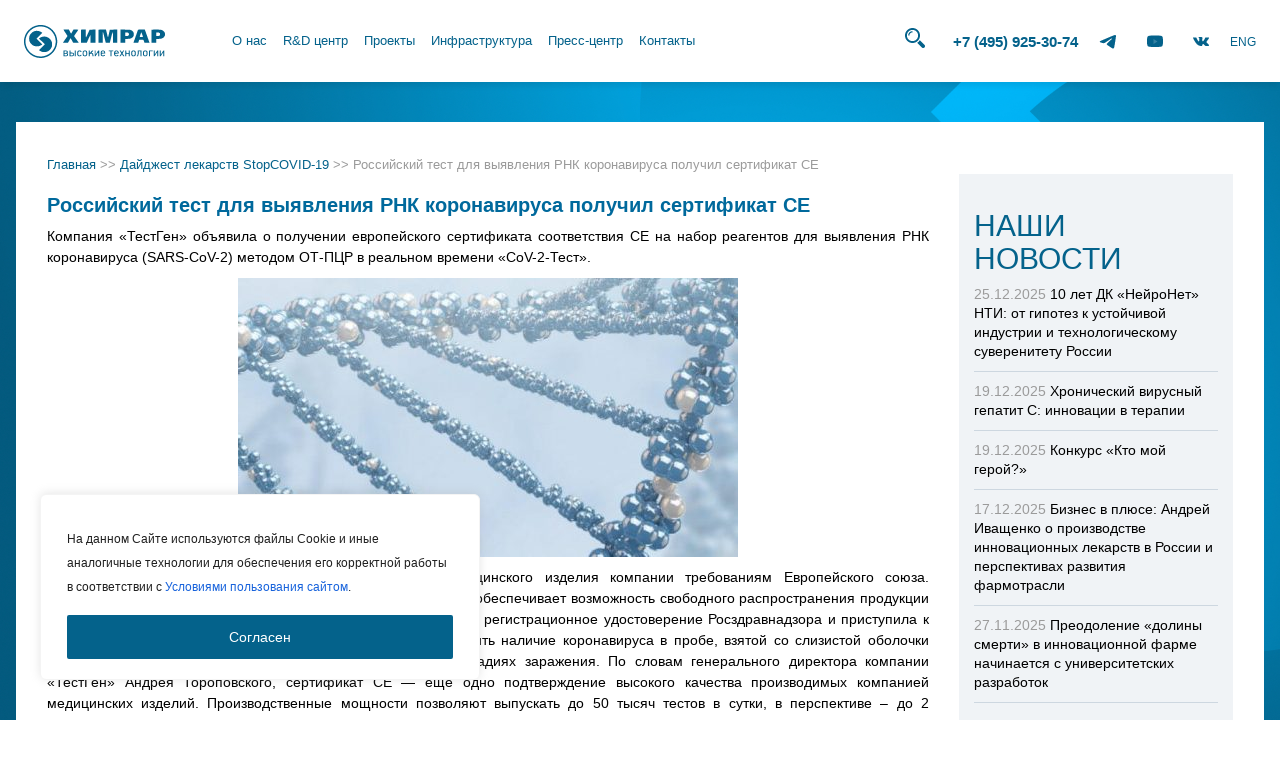

--- FILE ---
content_type: text/html; charset=utf-8
request_url: https://www.google.com/recaptcha/api2/anchor?ar=1&k=6Lfu4psUAAAAAMrNjgLYqcB4CISDj--k_e_9OWRE&co=aHR0cDovL2NoZW1yYXIucnU6ODA.&hl=en&v=PoyoqOPhxBO7pBk68S4YbpHZ&size=invisible&anchor-ms=20000&execute-ms=30000&cb=f2b0rivu2ols
body_size: 48753
content:
<!DOCTYPE HTML><html dir="ltr" lang="en"><head><meta http-equiv="Content-Type" content="text/html; charset=UTF-8">
<meta http-equiv="X-UA-Compatible" content="IE=edge">
<title>reCAPTCHA</title>
<style type="text/css">
/* cyrillic-ext */
@font-face {
  font-family: 'Roboto';
  font-style: normal;
  font-weight: 400;
  font-stretch: 100%;
  src: url(//fonts.gstatic.com/s/roboto/v48/KFO7CnqEu92Fr1ME7kSn66aGLdTylUAMa3GUBHMdazTgWw.woff2) format('woff2');
  unicode-range: U+0460-052F, U+1C80-1C8A, U+20B4, U+2DE0-2DFF, U+A640-A69F, U+FE2E-FE2F;
}
/* cyrillic */
@font-face {
  font-family: 'Roboto';
  font-style: normal;
  font-weight: 400;
  font-stretch: 100%;
  src: url(//fonts.gstatic.com/s/roboto/v48/KFO7CnqEu92Fr1ME7kSn66aGLdTylUAMa3iUBHMdazTgWw.woff2) format('woff2');
  unicode-range: U+0301, U+0400-045F, U+0490-0491, U+04B0-04B1, U+2116;
}
/* greek-ext */
@font-face {
  font-family: 'Roboto';
  font-style: normal;
  font-weight: 400;
  font-stretch: 100%;
  src: url(//fonts.gstatic.com/s/roboto/v48/KFO7CnqEu92Fr1ME7kSn66aGLdTylUAMa3CUBHMdazTgWw.woff2) format('woff2');
  unicode-range: U+1F00-1FFF;
}
/* greek */
@font-face {
  font-family: 'Roboto';
  font-style: normal;
  font-weight: 400;
  font-stretch: 100%;
  src: url(//fonts.gstatic.com/s/roboto/v48/KFO7CnqEu92Fr1ME7kSn66aGLdTylUAMa3-UBHMdazTgWw.woff2) format('woff2');
  unicode-range: U+0370-0377, U+037A-037F, U+0384-038A, U+038C, U+038E-03A1, U+03A3-03FF;
}
/* math */
@font-face {
  font-family: 'Roboto';
  font-style: normal;
  font-weight: 400;
  font-stretch: 100%;
  src: url(//fonts.gstatic.com/s/roboto/v48/KFO7CnqEu92Fr1ME7kSn66aGLdTylUAMawCUBHMdazTgWw.woff2) format('woff2');
  unicode-range: U+0302-0303, U+0305, U+0307-0308, U+0310, U+0312, U+0315, U+031A, U+0326-0327, U+032C, U+032F-0330, U+0332-0333, U+0338, U+033A, U+0346, U+034D, U+0391-03A1, U+03A3-03A9, U+03B1-03C9, U+03D1, U+03D5-03D6, U+03F0-03F1, U+03F4-03F5, U+2016-2017, U+2034-2038, U+203C, U+2040, U+2043, U+2047, U+2050, U+2057, U+205F, U+2070-2071, U+2074-208E, U+2090-209C, U+20D0-20DC, U+20E1, U+20E5-20EF, U+2100-2112, U+2114-2115, U+2117-2121, U+2123-214F, U+2190, U+2192, U+2194-21AE, U+21B0-21E5, U+21F1-21F2, U+21F4-2211, U+2213-2214, U+2216-22FF, U+2308-230B, U+2310, U+2319, U+231C-2321, U+2336-237A, U+237C, U+2395, U+239B-23B7, U+23D0, U+23DC-23E1, U+2474-2475, U+25AF, U+25B3, U+25B7, U+25BD, U+25C1, U+25CA, U+25CC, U+25FB, U+266D-266F, U+27C0-27FF, U+2900-2AFF, U+2B0E-2B11, U+2B30-2B4C, U+2BFE, U+3030, U+FF5B, U+FF5D, U+1D400-1D7FF, U+1EE00-1EEFF;
}
/* symbols */
@font-face {
  font-family: 'Roboto';
  font-style: normal;
  font-weight: 400;
  font-stretch: 100%;
  src: url(//fonts.gstatic.com/s/roboto/v48/KFO7CnqEu92Fr1ME7kSn66aGLdTylUAMaxKUBHMdazTgWw.woff2) format('woff2');
  unicode-range: U+0001-000C, U+000E-001F, U+007F-009F, U+20DD-20E0, U+20E2-20E4, U+2150-218F, U+2190, U+2192, U+2194-2199, U+21AF, U+21E6-21F0, U+21F3, U+2218-2219, U+2299, U+22C4-22C6, U+2300-243F, U+2440-244A, U+2460-24FF, U+25A0-27BF, U+2800-28FF, U+2921-2922, U+2981, U+29BF, U+29EB, U+2B00-2BFF, U+4DC0-4DFF, U+FFF9-FFFB, U+10140-1018E, U+10190-1019C, U+101A0, U+101D0-101FD, U+102E0-102FB, U+10E60-10E7E, U+1D2C0-1D2D3, U+1D2E0-1D37F, U+1F000-1F0FF, U+1F100-1F1AD, U+1F1E6-1F1FF, U+1F30D-1F30F, U+1F315, U+1F31C, U+1F31E, U+1F320-1F32C, U+1F336, U+1F378, U+1F37D, U+1F382, U+1F393-1F39F, U+1F3A7-1F3A8, U+1F3AC-1F3AF, U+1F3C2, U+1F3C4-1F3C6, U+1F3CA-1F3CE, U+1F3D4-1F3E0, U+1F3ED, U+1F3F1-1F3F3, U+1F3F5-1F3F7, U+1F408, U+1F415, U+1F41F, U+1F426, U+1F43F, U+1F441-1F442, U+1F444, U+1F446-1F449, U+1F44C-1F44E, U+1F453, U+1F46A, U+1F47D, U+1F4A3, U+1F4B0, U+1F4B3, U+1F4B9, U+1F4BB, U+1F4BF, U+1F4C8-1F4CB, U+1F4D6, U+1F4DA, U+1F4DF, U+1F4E3-1F4E6, U+1F4EA-1F4ED, U+1F4F7, U+1F4F9-1F4FB, U+1F4FD-1F4FE, U+1F503, U+1F507-1F50B, U+1F50D, U+1F512-1F513, U+1F53E-1F54A, U+1F54F-1F5FA, U+1F610, U+1F650-1F67F, U+1F687, U+1F68D, U+1F691, U+1F694, U+1F698, U+1F6AD, U+1F6B2, U+1F6B9-1F6BA, U+1F6BC, U+1F6C6-1F6CF, U+1F6D3-1F6D7, U+1F6E0-1F6EA, U+1F6F0-1F6F3, U+1F6F7-1F6FC, U+1F700-1F7FF, U+1F800-1F80B, U+1F810-1F847, U+1F850-1F859, U+1F860-1F887, U+1F890-1F8AD, U+1F8B0-1F8BB, U+1F8C0-1F8C1, U+1F900-1F90B, U+1F93B, U+1F946, U+1F984, U+1F996, U+1F9E9, U+1FA00-1FA6F, U+1FA70-1FA7C, U+1FA80-1FA89, U+1FA8F-1FAC6, U+1FACE-1FADC, U+1FADF-1FAE9, U+1FAF0-1FAF8, U+1FB00-1FBFF;
}
/* vietnamese */
@font-face {
  font-family: 'Roboto';
  font-style: normal;
  font-weight: 400;
  font-stretch: 100%;
  src: url(//fonts.gstatic.com/s/roboto/v48/KFO7CnqEu92Fr1ME7kSn66aGLdTylUAMa3OUBHMdazTgWw.woff2) format('woff2');
  unicode-range: U+0102-0103, U+0110-0111, U+0128-0129, U+0168-0169, U+01A0-01A1, U+01AF-01B0, U+0300-0301, U+0303-0304, U+0308-0309, U+0323, U+0329, U+1EA0-1EF9, U+20AB;
}
/* latin-ext */
@font-face {
  font-family: 'Roboto';
  font-style: normal;
  font-weight: 400;
  font-stretch: 100%;
  src: url(//fonts.gstatic.com/s/roboto/v48/KFO7CnqEu92Fr1ME7kSn66aGLdTylUAMa3KUBHMdazTgWw.woff2) format('woff2');
  unicode-range: U+0100-02BA, U+02BD-02C5, U+02C7-02CC, U+02CE-02D7, U+02DD-02FF, U+0304, U+0308, U+0329, U+1D00-1DBF, U+1E00-1E9F, U+1EF2-1EFF, U+2020, U+20A0-20AB, U+20AD-20C0, U+2113, U+2C60-2C7F, U+A720-A7FF;
}
/* latin */
@font-face {
  font-family: 'Roboto';
  font-style: normal;
  font-weight: 400;
  font-stretch: 100%;
  src: url(//fonts.gstatic.com/s/roboto/v48/KFO7CnqEu92Fr1ME7kSn66aGLdTylUAMa3yUBHMdazQ.woff2) format('woff2');
  unicode-range: U+0000-00FF, U+0131, U+0152-0153, U+02BB-02BC, U+02C6, U+02DA, U+02DC, U+0304, U+0308, U+0329, U+2000-206F, U+20AC, U+2122, U+2191, U+2193, U+2212, U+2215, U+FEFF, U+FFFD;
}
/* cyrillic-ext */
@font-face {
  font-family: 'Roboto';
  font-style: normal;
  font-weight: 500;
  font-stretch: 100%;
  src: url(//fonts.gstatic.com/s/roboto/v48/KFO7CnqEu92Fr1ME7kSn66aGLdTylUAMa3GUBHMdazTgWw.woff2) format('woff2');
  unicode-range: U+0460-052F, U+1C80-1C8A, U+20B4, U+2DE0-2DFF, U+A640-A69F, U+FE2E-FE2F;
}
/* cyrillic */
@font-face {
  font-family: 'Roboto';
  font-style: normal;
  font-weight: 500;
  font-stretch: 100%;
  src: url(//fonts.gstatic.com/s/roboto/v48/KFO7CnqEu92Fr1ME7kSn66aGLdTylUAMa3iUBHMdazTgWw.woff2) format('woff2');
  unicode-range: U+0301, U+0400-045F, U+0490-0491, U+04B0-04B1, U+2116;
}
/* greek-ext */
@font-face {
  font-family: 'Roboto';
  font-style: normal;
  font-weight: 500;
  font-stretch: 100%;
  src: url(//fonts.gstatic.com/s/roboto/v48/KFO7CnqEu92Fr1ME7kSn66aGLdTylUAMa3CUBHMdazTgWw.woff2) format('woff2');
  unicode-range: U+1F00-1FFF;
}
/* greek */
@font-face {
  font-family: 'Roboto';
  font-style: normal;
  font-weight: 500;
  font-stretch: 100%;
  src: url(//fonts.gstatic.com/s/roboto/v48/KFO7CnqEu92Fr1ME7kSn66aGLdTylUAMa3-UBHMdazTgWw.woff2) format('woff2');
  unicode-range: U+0370-0377, U+037A-037F, U+0384-038A, U+038C, U+038E-03A1, U+03A3-03FF;
}
/* math */
@font-face {
  font-family: 'Roboto';
  font-style: normal;
  font-weight: 500;
  font-stretch: 100%;
  src: url(//fonts.gstatic.com/s/roboto/v48/KFO7CnqEu92Fr1ME7kSn66aGLdTylUAMawCUBHMdazTgWw.woff2) format('woff2');
  unicode-range: U+0302-0303, U+0305, U+0307-0308, U+0310, U+0312, U+0315, U+031A, U+0326-0327, U+032C, U+032F-0330, U+0332-0333, U+0338, U+033A, U+0346, U+034D, U+0391-03A1, U+03A3-03A9, U+03B1-03C9, U+03D1, U+03D5-03D6, U+03F0-03F1, U+03F4-03F5, U+2016-2017, U+2034-2038, U+203C, U+2040, U+2043, U+2047, U+2050, U+2057, U+205F, U+2070-2071, U+2074-208E, U+2090-209C, U+20D0-20DC, U+20E1, U+20E5-20EF, U+2100-2112, U+2114-2115, U+2117-2121, U+2123-214F, U+2190, U+2192, U+2194-21AE, U+21B0-21E5, U+21F1-21F2, U+21F4-2211, U+2213-2214, U+2216-22FF, U+2308-230B, U+2310, U+2319, U+231C-2321, U+2336-237A, U+237C, U+2395, U+239B-23B7, U+23D0, U+23DC-23E1, U+2474-2475, U+25AF, U+25B3, U+25B7, U+25BD, U+25C1, U+25CA, U+25CC, U+25FB, U+266D-266F, U+27C0-27FF, U+2900-2AFF, U+2B0E-2B11, U+2B30-2B4C, U+2BFE, U+3030, U+FF5B, U+FF5D, U+1D400-1D7FF, U+1EE00-1EEFF;
}
/* symbols */
@font-face {
  font-family: 'Roboto';
  font-style: normal;
  font-weight: 500;
  font-stretch: 100%;
  src: url(//fonts.gstatic.com/s/roboto/v48/KFO7CnqEu92Fr1ME7kSn66aGLdTylUAMaxKUBHMdazTgWw.woff2) format('woff2');
  unicode-range: U+0001-000C, U+000E-001F, U+007F-009F, U+20DD-20E0, U+20E2-20E4, U+2150-218F, U+2190, U+2192, U+2194-2199, U+21AF, U+21E6-21F0, U+21F3, U+2218-2219, U+2299, U+22C4-22C6, U+2300-243F, U+2440-244A, U+2460-24FF, U+25A0-27BF, U+2800-28FF, U+2921-2922, U+2981, U+29BF, U+29EB, U+2B00-2BFF, U+4DC0-4DFF, U+FFF9-FFFB, U+10140-1018E, U+10190-1019C, U+101A0, U+101D0-101FD, U+102E0-102FB, U+10E60-10E7E, U+1D2C0-1D2D3, U+1D2E0-1D37F, U+1F000-1F0FF, U+1F100-1F1AD, U+1F1E6-1F1FF, U+1F30D-1F30F, U+1F315, U+1F31C, U+1F31E, U+1F320-1F32C, U+1F336, U+1F378, U+1F37D, U+1F382, U+1F393-1F39F, U+1F3A7-1F3A8, U+1F3AC-1F3AF, U+1F3C2, U+1F3C4-1F3C6, U+1F3CA-1F3CE, U+1F3D4-1F3E0, U+1F3ED, U+1F3F1-1F3F3, U+1F3F5-1F3F7, U+1F408, U+1F415, U+1F41F, U+1F426, U+1F43F, U+1F441-1F442, U+1F444, U+1F446-1F449, U+1F44C-1F44E, U+1F453, U+1F46A, U+1F47D, U+1F4A3, U+1F4B0, U+1F4B3, U+1F4B9, U+1F4BB, U+1F4BF, U+1F4C8-1F4CB, U+1F4D6, U+1F4DA, U+1F4DF, U+1F4E3-1F4E6, U+1F4EA-1F4ED, U+1F4F7, U+1F4F9-1F4FB, U+1F4FD-1F4FE, U+1F503, U+1F507-1F50B, U+1F50D, U+1F512-1F513, U+1F53E-1F54A, U+1F54F-1F5FA, U+1F610, U+1F650-1F67F, U+1F687, U+1F68D, U+1F691, U+1F694, U+1F698, U+1F6AD, U+1F6B2, U+1F6B9-1F6BA, U+1F6BC, U+1F6C6-1F6CF, U+1F6D3-1F6D7, U+1F6E0-1F6EA, U+1F6F0-1F6F3, U+1F6F7-1F6FC, U+1F700-1F7FF, U+1F800-1F80B, U+1F810-1F847, U+1F850-1F859, U+1F860-1F887, U+1F890-1F8AD, U+1F8B0-1F8BB, U+1F8C0-1F8C1, U+1F900-1F90B, U+1F93B, U+1F946, U+1F984, U+1F996, U+1F9E9, U+1FA00-1FA6F, U+1FA70-1FA7C, U+1FA80-1FA89, U+1FA8F-1FAC6, U+1FACE-1FADC, U+1FADF-1FAE9, U+1FAF0-1FAF8, U+1FB00-1FBFF;
}
/* vietnamese */
@font-face {
  font-family: 'Roboto';
  font-style: normal;
  font-weight: 500;
  font-stretch: 100%;
  src: url(//fonts.gstatic.com/s/roboto/v48/KFO7CnqEu92Fr1ME7kSn66aGLdTylUAMa3OUBHMdazTgWw.woff2) format('woff2');
  unicode-range: U+0102-0103, U+0110-0111, U+0128-0129, U+0168-0169, U+01A0-01A1, U+01AF-01B0, U+0300-0301, U+0303-0304, U+0308-0309, U+0323, U+0329, U+1EA0-1EF9, U+20AB;
}
/* latin-ext */
@font-face {
  font-family: 'Roboto';
  font-style: normal;
  font-weight: 500;
  font-stretch: 100%;
  src: url(//fonts.gstatic.com/s/roboto/v48/KFO7CnqEu92Fr1ME7kSn66aGLdTylUAMa3KUBHMdazTgWw.woff2) format('woff2');
  unicode-range: U+0100-02BA, U+02BD-02C5, U+02C7-02CC, U+02CE-02D7, U+02DD-02FF, U+0304, U+0308, U+0329, U+1D00-1DBF, U+1E00-1E9F, U+1EF2-1EFF, U+2020, U+20A0-20AB, U+20AD-20C0, U+2113, U+2C60-2C7F, U+A720-A7FF;
}
/* latin */
@font-face {
  font-family: 'Roboto';
  font-style: normal;
  font-weight: 500;
  font-stretch: 100%;
  src: url(//fonts.gstatic.com/s/roboto/v48/KFO7CnqEu92Fr1ME7kSn66aGLdTylUAMa3yUBHMdazQ.woff2) format('woff2');
  unicode-range: U+0000-00FF, U+0131, U+0152-0153, U+02BB-02BC, U+02C6, U+02DA, U+02DC, U+0304, U+0308, U+0329, U+2000-206F, U+20AC, U+2122, U+2191, U+2193, U+2212, U+2215, U+FEFF, U+FFFD;
}
/* cyrillic-ext */
@font-face {
  font-family: 'Roboto';
  font-style: normal;
  font-weight: 900;
  font-stretch: 100%;
  src: url(//fonts.gstatic.com/s/roboto/v48/KFO7CnqEu92Fr1ME7kSn66aGLdTylUAMa3GUBHMdazTgWw.woff2) format('woff2');
  unicode-range: U+0460-052F, U+1C80-1C8A, U+20B4, U+2DE0-2DFF, U+A640-A69F, U+FE2E-FE2F;
}
/* cyrillic */
@font-face {
  font-family: 'Roboto';
  font-style: normal;
  font-weight: 900;
  font-stretch: 100%;
  src: url(//fonts.gstatic.com/s/roboto/v48/KFO7CnqEu92Fr1ME7kSn66aGLdTylUAMa3iUBHMdazTgWw.woff2) format('woff2');
  unicode-range: U+0301, U+0400-045F, U+0490-0491, U+04B0-04B1, U+2116;
}
/* greek-ext */
@font-face {
  font-family: 'Roboto';
  font-style: normal;
  font-weight: 900;
  font-stretch: 100%;
  src: url(//fonts.gstatic.com/s/roboto/v48/KFO7CnqEu92Fr1ME7kSn66aGLdTylUAMa3CUBHMdazTgWw.woff2) format('woff2');
  unicode-range: U+1F00-1FFF;
}
/* greek */
@font-face {
  font-family: 'Roboto';
  font-style: normal;
  font-weight: 900;
  font-stretch: 100%;
  src: url(//fonts.gstatic.com/s/roboto/v48/KFO7CnqEu92Fr1ME7kSn66aGLdTylUAMa3-UBHMdazTgWw.woff2) format('woff2');
  unicode-range: U+0370-0377, U+037A-037F, U+0384-038A, U+038C, U+038E-03A1, U+03A3-03FF;
}
/* math */
@font-face {
  font-family: 'Roboto';
  font-style: normal;
  font-weight: 900;
  font-stretch: 100%;
  src: url(//fonts.gstatic.com/s/roboto/v48/KFO7CnqEu92Fr1ME7kSn66aGLdTylUAMawCUBHMdazTgWw.woff2) format('woff2');
  unicode-range: U+0302-0303, U+0305, U+0307-0308, U+0310, U+0312, U+0315, U+031A, U+0326-0327, U+032C, U+032F-0330, U+0332-0333, U+0338, U+033A, U+0346, U+034D, U+0391-03A1, U+03A3-03A9, U+03B1-03C9, U+03D1, U+03D5-03D6, U+03F0-03F1, U+03F4-03F5, U+2016-2017, U+2034-2038, U+203C, U+2040, U+2043, U+2047, U+2050, U+2057, U+205F, U+2070-2071, U+2074-208E, U+2090-209C, U+20D0-20DC, U+20E1, U+20E5-20EF, U+2100-2112, U+2114-2115, U+2117-2121, U+2123-214F, U+2190, U+2192, U+2194-21AE, U+21B0-21E5, U+21F1-21F2, U+21F4-2211, U+2213-2214, U+2216-22FF, U+2308-230B, U+2310, U+2319, U+231C-2321, U+2336-237A, U+237C, U+2395, U+239B-23B7, U+23D0, U+23DC-23E1, U+2474-2475, U+25AF, U+25B3, U+25B7, U+25BD, U+25C1, U+25CA, U+25CC, U+25FB, U+266D-266F, U+27C0-27FF, U+2900-2AFF, U+2B0E-2B11, U+2B30-2B4C, U+2BFE, U+3030, U+FF5B, U+FF5D, U+1D400-1D7FF, U+1EE00-1EEFF;
}
/* symbols */
@font-face {
  font-family: 'Roboto';
  font-style: normal;
  font-weight: 900;
  font-stretch: 100%;
  src: url(//fonts.gstatic.com/s/roboto/v48/KFO7CnqEu92Fr1ME7kSn66aGLdTylUAMaxKUBHMdazTgWw.woff2) format('woff2');
  unicode-range: U+0001-000C, U+000E-001F, U+007F-009F, U+20DD-20E0, U+20E2-20E4, U+2150-218F, U+2190, U+2192, U+2194-2199, U+21AF, U+21E6-21F0, U+21F3, U+2218-2219, U+2299, U+22C4-22C6, U+2300-243F, U+2440-244A, U+2460-24FF, U+25A0-27BF, U+2800-28FF, U+2921-2922, U+2981, U+29BF, U+29EB, U+2B00-2BFF, U+4DC0-4DFF, U+FFF9-FFFB, U+10140-1018E, U+10190-1019C, U+101A0, U+101D0-101FD, U+102E0-102FB, U+10E60-10E7E, U+1D2C0-1D2D3, U+1D2E0-1D37F, U+1F000-1F0FF, U+1F100-1F1AD, U+1F1E6-1F1FF, U+1F30D-1F30F, U+1F315, U+1F31C, U+1F31E, U+1F320-1F32C, U+1F336, U+1F378, U+1F37D, U+1F382, U+1F393-1F39F, U+1F3A7-1F3A8, U+1F3AC-1F3AF, U+1F3C2, U+1F3C4-1F3C6, U+1F3CA-1F3CE, U+1F3D4-1F3E0, U+1F3ED, U+1F3F1-1F3F3, U+1F3F5-1F3F7, U+1F408, U+1F415, U+1F41F, U+1F426, U+1F43F, U+1F441-1F442, U+1F444, U+1F446-1F449, U+1F44C-1F44E, U+1F453, U+1F46A, U+1F47D, U+1F4A3, U+1F4B0, U+1F4B3, U+1F4B9, U+1F4BB, U+1F4BF, U+1F4C8-1F4CB, U+1F4D6, U+1F4DA, U+1F4DF, U+1F4E3-1F4E6, U+1F4EA-1F4ED, U+1F4F7, U+1F4F9-1F4FB, U+1F4FD-1F4FE, U+1F503, U+1F507-1F50B, U+1F50D, U+1F512-1F513, U+1F53E-1F54A, U+1F54F-1F5FA, U+1F610, U+1F650-1F67F, U+1F687, U+1F68D, U+1F691, U+1F694, U+1F698, U+1F6AD, U+1F6B2, U+1F6B9-1F6BA, U+1F6BC, U+1F6C6-1F6CF, U+1F6D3-1F6D7, U+1F6E0-1F6EA, U+1F6F0-1F6F3, U+1F6F7-1F6FC, U+1F700-1F7FF, U+1F800-1F80B, U+1F810-1F847, U+1F850-1F859, U+1F860-1F887, U+1F890-1F8AD, U+1F8B0-1F8BB, U+1F8C0-1F8C1, U+1F900-1F90B, U+1F93B, U+1F946, U+1F984, U+1F996, U+1F9E9, U+1FA00-1FA6F, U+1FA70-1FA7C, U+1FA80-1FA89, U+1FA8F-1FAC6, U+1FACE-1FADC, U+1FADF-1FAE9, U+1FAF0-1FAF8, U+1FB00-1FBFF;
}
/* vietnamese */
@font-face {
  font-family: 'Roboto';
  font-style: normal;
  font-weight: 900;
  font-stretch: 100%;
  src: url(//fonts.gstatic.com/s/roboto/v48/KFO7CnqEu92Fr1ME7kSn66aGLdTylUAMa3OUBHMdazTgWw.woff2) format('woff2');
  unicode-range: U+0102-0103, U+0110-0111, U+0128-0129, U+0168-0169, U+01A0-01A1, U+01AF-01B0, U+0300-0301, U+0303-0304, U+0308-0309, U+0323, U+0329, U+1EA0-1EF9, U+20AB;
}
/* latin-ext */
@font-face {
  font-family: 'Roboto';
  font-style: normal;
  font-weight: 900;
  font-stretch: 100%;
  src: url(//fonts.gstatic.com/s/roboto/v48/KFO7CnqEu92Fr1ME7kSn66aGLdTylUAMa3KUBHMdazTgWw.woff2) format('woff2');
  unicode-range: U+0100-02BA, U+02BD-02C5, U+02C7-02CC, U+02CE-02D7, U+02DD-02FF, U+0304, U+0308, U+0329, U+1D00-1DBF, U+1E00-1E9F, U+1EF2-1EFF, U+2020, U+20A0-20AB, U+20AD-20C0, U+2113, U+2C60-2C7F, U+A720-A7FF;
}
/* latin */
@font-face {
  font-family: 'Roboto';
  font-style: normal;
  font-weight: 900;
  font-stretch: 100%;
  src: url(//fonts.gstatic.com/s/roboto/v48/KFO7CnqEu92Fr1ME7kSn66aGLdTylUAMa3yUBHMdazQ.woff2) format('woff2');
  unicode-range: U+0000-00FF, U+0131, U+0152-0153, U+02BB-02BC, U+02C6, U+02DA, U+02DC, U+0304, U+0308, U+0329, U+2000-206F, U+20AC, U+2122, U+2191, U+2193, U+2212, U+2215, U+FEFF, U+FFFD;
}

</style>
<link rel="stylesheet" type="text/css" href="https://www.gstatic.com/recaptcha/releases/PoyoqOPhxBO7pBk68S4YbpHZ/styles__ltr.css">
<script nonce="OQJieZkyi_JSrXo2ujhtKA" type="text/javascript">window['__recaptcha_api'] = 'https://www.google.com/recaptcha/api2/';</script>
<script type="text/javascript" src="https://www.gstatic.com/recaptcha/releases/PoyoqOPhxBO7pBk68S4YbpHZ/recaptcha__en.js" nonce="OQJieZkyi_JSrXo2ujhtKA">
      
    </script></head>
<body><div id="rc-anchor-alert" class="rc-anchor-alert"></div>
<input type="hidden" id="recaptcha-token" value="[base64]">
<script type="text/javascript" nonce="OQJieZkyi_JSrXo2ujhtKA">
      recaptcha.anchor.Main.init("[\x22ainput\x22,[\x22bgdata\x22,\x22\x22,\[base64]/[base64]/[base64]/KE4oMTI0LHYsdi5HKSxMWihsLHYpKTpOKDEyNCx2LGwpLFYpLHYpLFQpKSxGKDE3MSx2KX0scjc9ZnVuY3Rpb24obCl7cmV0dXJuIGx9LEM9ZnVuY3Rpb24obCxWLHYpe04odixsLFYpLFZbYWtdPTI3OTZ9LG49ZnVuY3Rpb24obCxWKXtWLlg9KChWLlg/[base64]/[base64]/[base64]/[base64]/[base64]/[base64]/[base64]/[base64]/[base64]/[base64]/[base64]\\u003d\x22,\[base64]\\u003d\x22,\[base64]/Dv3bDkGzDhTDCl3cNGWF/[base64]/BcKbBsKtwps9wpYBRMKfw5kAwrDCokQiU1cEwrHClkjDp8KkA1zCusKgwocNwonCpwzDuQAxw7UjGsKbwpwLwo02Dn/CjsKhw7g5wqbDvAXCvmp8P1/DtsOoJT4ywokewq9qYR3DkA3DqsKaw6A8w7nDpUIjw6UYwpJdNkHCu8KawpAOwq0IwoRpw6tRw5xqwo8EYjA7wp/CqSbDjcKdwpbDg2M+E8KXw67Dm8KkAlQIHQzCmMKDahHDv8OrYsOPwrzCuRFLP8KlwrYsOsO4w5dvX8KTB8KQXXN9wqTDpcOmwqXCtHkxwqpgwoXCjTXDi8KQe1VPw59Pw61rAS/[base64]/CnsKxw7PDjGPCn8KuD2TCucO+LsKpwpcrM8KwdsO8w4AWw7IrECPDlATDqWs5Y8KBBHjCiCjDiC4vXTNdw5wrw4lMwrA/w57DikDDvsKrw4g1YcKDB0rCoB4JwpLDpcOycmN5S8O6NcOoTHTDhMOPEDBkwosMI8K0WcKcDGJJD8OLw6DDoHsswpAJwqrCsEnCiQ/[base64]/[base64]/[base64]/CpGtmw6YdwojDuWIFIF/CjUjCg8KOwqxpw6FjQMKWw4rDsSDDjMODwoUEw5zDt8OFwrPCvArDmsO2w6YwTsOCVAHClcKUw69ZZEtjw6YuacOJwqzCjVDDicO+w7DCvhjCnsO6WW/Dg0XCkgTCnxVHFcKRSsKRbsKmQ8Kxw6BGdMKwd0lowqxCHcKrw77DsjspM0NbXXcyw67DvsKbw4EcXcOBBTw4WTd4UcKTLXlNAAdvMxNpwrI4a8Onw4kFwoPCjcO/[base64]/ClHdFasKzD8KDDS3Dv8OgGArCmsKUcETCgcK3R0/DtcKuDi3ClyTDry/[base64]/[base64]/ZyvCrsKVDX/DqEBTa8O9EsKcIBYjwp/[base64]/DkALDninCggXCv8Kkwoo0D8Ohwp/Cjy/ClsOvVAHDtl0HdCBdTsKCSMKPWifCoSwCw60JBTPCusKiw5fCi8K/Lg8ewoXDh01LaC7CpsKmwoPCn8OEw5zDtcKmw7/Dh8O9wohRaGnCjsKWLSd4BcO4w6s2w6PDgsO1w7bDjmDDscKKwr/[base64]/wrF6XMKGd3NWw6nCkcOswp/CjWpNJA8kWMKVImDCg8KhaQ3DsMOlw4PDksK/w5zCrcO9RcOawrzDpsO5Y8K9A8KIwp0AUU/Dvl11ZsKMw7/DjMKse8OmXMOcw4ktFWfCpyzCgRFsPlB5TiMuYl0kw7Ipw6EAw7zCksKTE8OCw4/Du3wxG3MkAMKkexnCu8Oyw7HDscKlUVPCmsOvMlLDlMKdDljDlhBIwqTCh10/wqrDtRpdBgnDmMKrYlJaNC9jw4zDiEhTVyoSwoQSMMKCwodWZsKlwqhBw4ocAcKYw5HDo2QzwqHDhlDCncOGSm/DgMKDWMOHHMKFwpbDmMOXMW5awoHDsyBkRsKSwrhXNx7DiSBYw7FpNlhAw5TCqW0ewo/[base64]/Dswt6UVDDoTPCnABMSH84wpnCgHLCucOjIxPDjsKrJMK5b8Ksc0/CmsK+wqbDncOxCHjCoH3Ds3Myw7nCo8OJw77Co8Kxw6ZYXRnDucKewo5zK8Oiw6DDkgHDisO8woDDg2ZUTcOKwqEnAcKqwqDDrHh6CkjDrGsDw7nDmsOJw40CVCnCpQ96w4rDp3MeFlvDuXw0E8OJwr15LcOXaDZZw4nCqcK0w5fDjcOgw5/DgU3Dl8KLwpzCiVbDj8OTw4bCrMKZwrZ0ODfCn8KOw5XCm8OlAkwhKTXCjMOhw7oELMOPVcOIw55zVcKbw4dawobCrcOUw6vDocK5w4rCmlfDgX7Cr1rDpMKlccK9U8O9RMOPwrzDtcOyBmjChkNZwr0HwrQxwqjCnsKVwolbwr/Co1sxdj4JwpErw4DDkC3CuU1Twp/CphlcMFnClFtzwrXCux7DvsOsZ0NZH8O3w4nCjcKzw7AvacKbw6bCuR7CkwjDrlYXw6hNWgEiw5g0w7dYw4EtC8K7YD/DisO8aw7Djk3CrSrDo8O+YBAzw5/CuMODUTbDucK7RMK7wpA9X8O8w6kbaH5NWSAkwqHCmMOxYcKJwqzDlcOaUcOjw7RWB8OYChzChX/CrUnCrMKmw4/CtlEDwqN/O8KkF8KfEMKmPsOGYDbDj8KKwosKLVTDgy9gw7/[base64]/L8KTwpzCjMKRw6VpwrnDhcKQSsOMw55VwoR3ZQNIf0Eew4LDnsKsX1rDucK4esK+EcKnBWnDpMO1wrfDgVUZVw3Dj8KwX8O+wocqTm3DoGJXw4LDvzrCiiLDgMKLacKTVWLCgmDCoUzDrsOpw7DCg8OxwpPDkjk/wqbDvsK7A8KZw4lfWsOmesKLwrxCMMOXwrxMQcKuw4vCrjYMHDjCocK2bjN2w5xWw4XCp8KGBcKXwrR/w4HCjsOSK3YaIcK1LsOKwqHDqnDCiMKWw5rCl8ORJsO8wqnCh8OqUHbDvsKJVMONw5QICTJaHsKVw4olFMO4wrfDpB3Ds8KxGTrDtmjCvcKiB8KwwqXDqcKwwpFDw5Naw4h3w5cPwqPDlkxXw7HDh8O7MWpXw5oTwqN/wokVwpMGCcKGwonCpDh8RsKVLMO/[base64]/wodUWCrDicO/wrrDvFkow6rDqH1UNcOmZTDDjMK4w63DocOjcS9tCsKSXUHCs0kbw7rCkcOJDcO3w5fCqyPCnw7Dh0/DvQHCucOWw6bDpMKsw6AGwqXDhWHDp8K/PCorw6cmwq3DvsOswoXCqcO+wo16wrvCqMK4B3HCvGLCnWp4EcORR8ObH2lUGCDDrnQBw5czwqrDt2oqwqEzw4wgLhXDscKzwq/[base64]/CscKFPy7DjjBhwqgLTMKkNMOKURzDhAAiflgswpLCjUUibRx8RMKqXsKxw71ow4F1RsKoYyvCjlXCt8KVdWDCgU1ZF8OYwoHCrU7DqsK6w5ljXULCscOiwp3DqVEmw77DvAPCgsK7w7fCthvChwnDusKkw4BRIMOCBcKsw41GX0zCsXk0LsOQwokqwoHDp2PDiU/[base64]/[base64]/DihnDm8OOw63DliHDt8O7IyDCksKVFcKIFsKuwqLCglfDo8Kxw6bDrB3DicOLwprDvsOBw4sQw74lbMKuUzPCncKzwqbCo1rDosO/w53DtAs2HsOHwq/[base64]/CkTxALcOcI3bDh8OZdFnDiS7DhcOpw7Enw6fDo8OOwocjR8KMw4EHwrDDpjnCm8OHwrpIYcO/ZkTCmsOQSwNDwrxKRmvDqcKVw7DDosO3wokeeMKMZz0Nw41Wwq0uw7rCk30JGcO9w5fCqsOHw63DhsKlw4vDsFxPwozDkMKCw6x4B8Kow5dGw5LDryfCoMKywpfCikg/w7dhworCvA3DqMKCwo1MQ8OXw6HDlsOgfwHCrhNvwpLCvmN/TcOCwog2H0LDlsK9QnnCksOaB8KLC8OmJ8KoO1rCg8Orw4bCv8Oow5nDoQBdw6BAw7Fywp1RbcKKwqUPAkzClcOHTn/CpxEDDQciYjLDoMKUw6rCpcOnwrnCiG7DnggnORnCvkpNV8Ktw7jDmsOlwrrDmcKpXMOASijDhMKkw4MJw5JFUMO8VMKYQMKlwqBnNg5XW8KbW8OowrDCu2pNeFfDuMODZB1RRsOrUcOACy9xAsKEw6B/wrJJQBbDmDYfwrTDomlLQj0aw7DDusKZw44TNHXCucKnwq0/eDN7w50Ew4p3LcKxaC/[base64]/CpHg0w5fCmMK9wpk9VFbDrFTCsMOMNUfCicOqwq4rGcO4wrTDuDAzw58awprCncOrw5URw7gVIlXCpxchw4hOwqfDmsOAH07Ch3UCCUbCuMOOwootw7/CrA3DmsOowqzCisK0JHoTwq5Bw6MCEsO5fcKaw5/CusO/wpXCqcONw6gqW27ClElhBG8Zw6dbAMK5w5FbwqJuwrrDvsOuTsKXHhTCuiHDnWTCiMOrel4yw6PCqcOHe1XDvVQWwr/DrMKiw73DqUozwogRKFXCj8OAwrFmwqd1wqQ7wp3Cgy3DpsOSeDzDhmkAHCnCl8O7w6/CpsKTaU5fw7vDosO1wp5zw4AEw4J7ESHCumXDv8KWwrXDqsOHwqs2w77DhRjCvRZJwqbCqcKDbGlaw7Imw63Cu1wDWsOAc8OfCsOLRsOSw6bDhyXDt8O8w7rDrFUKF8KuL8OiPU/CiQBJScK7esKewofDpVABXi/DgcKVwofDpMKywqYyFwbCgCXCoV8bAW4/[base64]/CnkhFTC3DsSpPaCoZwpU+w5oAQAXDmsOAw77DmMOTFjdSw4BPO8KvwoVJwphEVcO+w5nChU0bw4JKw7PCrQNFw6tbwrjDhwvDl3TCkMOSw5fCncKUasO9wovCjlA8wrNjwoh/wqIQfMODw7pQEBBzCh7DiGbCt8OTw7rCrzTDu8K7FQLDj8K5w7/[base64]/DMOoJjLCpVxvw6EZHHhnM0bClsKawosQZcKcw43DpsORw4xcWSQEN8Oiw6l2w4BbPB8HQEbCqcK/G3XCtcOFw5sFVCXDjsKvwojCoWzDiQzDjsKsW3XDjiEKKG7Dj8O9wpvCocK8f8OXP21qwrcAw4HClcKsw4vDgixbWXhqDT13w4Jvwq4tw5UsdMKBwpN7wpoTwpzClMO/HcKADB9gXjLDssOiw4cZIMOSwrt/QMKbw6BUKcOgVcO6S8KmXcKnwo7Cm33DvcKXeHZTXMONw59nwpDCsUxHTsKLwqEnMhzCnT8CPhk0WDDDmcOgw5/CtGTCmsK1w4cZwoEswoEuIcO7wrc4w583w5rDjXJ6AsKpw7kwwo8sw7LCimcvK1bClcO2cQsow5PDqsO4woDClX3DicK7KGwhGkogwoglwp3Dgx3CmSxqwrpDDmrCgMKcdcK1dsKlwrrDi8ONwoHChF/Dp2ESw6LDh8KWwqRRbMK1LlHCpsOLSHjDlQxNw7h6wqMrGyvCm2p2w7zCrsOpwoM1w5F5wr3Dq0MyQcKqwoJ/wo1kw7djRXfClBvDvztZw6nCpMK/w6rCuEwPwp52LQbDixvClsKrfMOrwq3Dhw/Cp8OMwrkrwrknwrp0CnbCigUvNMO7w58YRGHCpsKhwpdew7ghNMKPK8K4eSNMwrQfw7cWwr1Uw41mwpRgwq3DgMKNV8OOfcOCw4hNW8KgV8KXwp9TwofDgMO/w7bDr0TDssKDbyoEa8Owwr/DmMODc8O0wpfCklsEwrEVw6FqwoTDuznDvcONesOFd8K9csKeHsOOCMOew5vClWnDpsK5wpLCvw3CmnDCoRnCtCDDlcOrwqVZOsOhOsKdD8KNw6JGw6Blwr0zw591w7ZYwoE4KGVHA8KwwrMTw5LChwosOgQBw7LCqG4Iw4cew7Y/wpXClcOiw7TCsDJHw4gRYMKPBsO2acKCZcKjRWHChQ5bVANKwoLCgsOKeMO+DiTDk8KwW8OJwrZGwq/CrXXDnMOCwqXCtDvCiMK/[base64]/wrLDhgDCj8KYw5A5wqROEGfCg8OZbcOIeB0GHMKLw6HCvmHDtlLCkMKeVcOqw719w6LDuSEQw5ccwrbDmMORcyAmw7dMXcOgLcOhMyhswr3Dq8K2TzFpwoLCh2Aow7pgIMK7wp4QwoJiw4FEDcKOw7dMw6IxOSx/dcOAwrgxwoPCmSxTNUrDlx1wwp/DjcOTw7YewoHCoHNpccOcFcKBd2t1wr8Jw5HClsOMA8O1w5c0wpo1JMK1woY+Hic9IMOZHMK+wrfCtsOhNMOlalnDvkxhBg8EcnhXwo7DssKnP8KvY8O/[base64]/wonDu8OKw4jCvyjCgk8yEQkPw5bCq8O5UMK7a1NRB8Onw7Y6w7bDrMOVwojDiMK1wp7DrsK9H1zCp3YSwqpWw7jDmMKBRj3ChCV0woYCw6jDtcKbw7/CrVwJwonCoDMNwrhzA17DjsOww7vCi8OvUzFVWDd9wqzDn8K7C1DDrERIw7DDv0Z6woPDj8OseErCjz7Cll3Cg33CmsOxecKfwpk9C8K+YcOEw7AUYMKEw6o5P8KCw64gH1bDkMKpWsOJw5BOwoUbEcK7woHDrsOwwoTChMObWh1qf11Zwp8UfH/CgE5Cw67CpmcSVmvDs8KmBgkCP3DDqcOTw5Qaw7bDlXDDjUXDujzCvcOvVEwPD3gVHU8GZ8KHw6wbLRQADMOidsOPQcOBw5IlQm4jUgtFwp/CjMOgQQ4dNATCkcKbw44hwqrDpSRqwrhgWC1jYsOzwosiDcKmMU9ywqDDnsK9wqIPwoAbw6gKCMO0w5TCt8O9JMOWSkxQwovCicOYw73DmR7DqS7Dm8KGT8O0EFEAw5PDg8KxwqQyGF0twqzDgH3Cp8Olc8KPwqBPYTzCjiXDpkRzw51/Hg48w4F9w53CoMK+HWTDqUPCpMOBeETCvy/DusK8woJ5worDu8OaAErDkGY7GB/DrcO5wpnDocKKwp1eXcO3ZMKSw55HADRuRsOJwp5/w71yEi4UJTIbU8Kkw4kEXyUWclzCtcOhZsOMwqfDiF/DgsKHWRzCmUvCiFVBTMKyw7ovw6/DvMKTwo4vwr1zw6YqPV4TFT8QHl/CncKoSMK2BSVnDsKnwoYVd8OXw4NEQsKKHQwUwpFGJ8OswqXCgsORbT94wqhlw4HDhz/Ds8K0w6RCYjnCtMKfwrTCpQFtK8KVw7PDvU3DjcKLw6okw5FYHn3CjsKAw7/DrVbCo8KZD8O7ETh1wq/CijAde3gvwo1cw4nCsMOVwpzDu8OFwpDDqHbCtcOvw6IWw6Eow58oMsKRw7TCv2jDpxfDlDNJAsKxFcKkPVAdw7sZMsOkwrEswr9mWcKDwocyw6BZfMOKw6Z8DMOQIcOwwqY2wpo+L8O2wrNIS0FbXX5ww4gSYTbDjFxHwoXDuF/DjsK+XxfCv8KkwqLDhsOmwrg4wp94CBcQLQNcD8Onw6M7ahIiw6VuVsKEwpzDssO0RDPDocKLw5ZaIRzCkDgswrY/woIdKMKjwrHDvW4qesOvw7EfwobCgzPCvcOSNMKrPcOTXkjDmSDDv8Ocw67Crkk1TcO9wpnDl8OFE27Dh8K7wrMZwqDDtsO/[base64]/CmsOawo8dwpAQGsOowrYiUlRrT8O8TU3Dr0XCoMOWwq89wph2worDjmXCoB5ZdXQbVcO6w7/DisKxwrh9aBg6w4UAewTDi19CV383wpQfw5EaUcKwAMKRclbCncKLNsOuGsKMPSvDi3J/ESEOwrxawpo1LFInN0JBw6bCtcOIM8ORw4jDlsOdLsKowrHCpwsPYsKqw6MhwoNJRTXDvEfCj8KQwqTCj8K3wrDDs0h/w4bDvz1Ow6YiRFhobMKvWMKGOsOPwqvCmMKqwpnCocOQAAQcw41JTcOJwpXCvGkVQ8OrYsKgesOWwpXCsMOqw5/DrEE1VMO2E8KjQWsiwqnCoMKsCcK+ZcKXRVIaw4jCmh8zHiQawprCoEPDjcKAw4/CinDCmcOADSnCpcKGMMOlw7LCk3R7HMKGdsOuJcK0T8OYw6nClmfCucKRXkYPwrldBsOPDEMsOMKqMMOjw6vDj8KAw6PCpsOUF8KiVSpfw4XCpMOSw4ZpwpvDs2fCrcOrwofCi1zClw/Ctncqw7nClEh3w5fDsS/DmGY7wpTDtHLCn8OdVFzDn8O6wqdvRcK4OnssD8Kfw7M/w67Dh8K9w6PCrhEBLMObw5jDg8KRw7h4wrRyWcK1blDCv23DlcKsw4vChMKmwrttwrTDuWnDpCjCl8KGw7Q+QkdqXnfCqEjCpC3CocK9woLDucODJsOZc8OAwpAKAsKlwp1hw4hDwrJrwpREFcOTw67CjQPCmsKrK0sZOMK/wrLDhndIwqBuU8KuQsOoeCnCjHpQHWDCtStBwpkxU8KLJ8Kjw4zDtnXClRjDu8O7ecOqwovCgmDCrw3CtU7Cpy1hKsKHw7zCiSUDw6Jsw6LChVF/[base64]/DlWXDp8Oewpodw47Csy4QPCLDtUE7SG3DrRoOw74lLzLCvcOdwpXCtGxXw7c4w4fDmcKGwqDClH/CsMKXwoEBwr/Du8OGZ8KaGUkPw4U6RcK9fMK2cSBDLcKDwpDCtDLDtVpOw7pFBsKtw5bDq8Olw4pCQMOXw7fCgmHCnmsxTmsFwr5yAnjCjcKkw75WEBtGYUNdwpVVw7ARJcK2NB1wwpAbw69KdSLDhsOSwr93w7LDrRx/RMOBOlhPeMK7w43DisK9fsKtLcOGHMO9w7s1TkZcwoQWEX/Cm0TDoMKBw51gwrgWwp55A1zDsMO+KhAfw47ChsOCwoY3w4nDqcOHw44YYAAgwodCw7nCrsKxUsOpwq19RcOvw71XCcOVw4FsGjXChgHChzHCmMKOd8Knw6bDtxhnw4gLw7EzwpJOw51+w4AiwpU0wq/CpzzDlTbCljzCi0FUwrNUW8KWwr5xKh5tGCAIw4k4w7Usw7DCihdzQsKiL8KtBsOiwr/[base64]/CqF/CrAzCnMOyeiVRwqpKw4HDhsKnw7fDmDnCp8Ojw4nCjsO/fSHCvCLDvcKwK8K7cMKSfcKpe8KFw43DtsORw4t8clvDrC7CocOfE8KpwqfCucOJCFo7V8Otw6dGUAA/wpkhKkvCh8KhGcK3woEYV8KJw6Bvw73CicKPwqXDr8O0wr3Ck8KkREPDoQ86wq3DqjHCrGHDk8K8XcKUw71/IMKpwpNyccOAw5FFfGIGw69Jwq/CvMKDw6HDt8OXbiQ2TcKrwo3DoHzClcO/H8KKwr/DrcO4w6vCkDfDvcOTwptPJsOxIGcQe8OKF0HDsnUgTsOZLcK9w6s6OMO6woXCrwouPwRfw5YzwozDtsOXwo3CnsKVSAJQR8KPw7p6w5/CiUA4Z8KCwp3DqMOLHzF/FcOjw5tDwqbCkMKVNH3Cu1/[base64]/wqjCoMODwpB4w43CgcOfaz0ib8KFesONEU8rwrTDtMOPLcOBfjo7w5HChUTDoGBUOMOzTmwRw4PCi8Kdw5/[base64]/TgfCiHp4aMK7wobCow7Cl09FZ17DtcOLWVHCkmDCs8OFIQUeOkXDlRLCjcKQVxrDmVfDtsOseMOcw54Iw5zCmcOTwqdSw53Dgy1nwo7CkhzCsBrDk8OYw68laDbCncOGw5/CpzfDrsK+M8Oxwrw6AMO+O0HCvMKqwpLDkmTDv159w5tHK3EbShZ6wo44wq/[base64]/[base64]/[base64]/DszLCj152w7gJwqnCvcOkwrPDssO1fcKaw6LDkcOJwrLDuFBWVhTDscKnc8ONwqdSImdBw51eExrDuMKCwqvDusO0KgfChzjDnzPCq8OAwqJbRhHCg8Obw7p8w53DlkgtIMK7wrAKBDXDl1YawpvCvMODH8KsRcKAw6waHMO2w53CtMOxw6xMMcKhw6DDji5ebsK/[base64]/w57CmSopU3RvSCc/w4N7SsOnw7nDmCTDv1jCuloGAsOoOMOWw6DDksKyei3DjsKMAEPDqMO5IcOkJAgwP8Oywq7DosKwwrrConbDjMOfFcKFw4rCrMKzb8KuMMKEw490PUMYw4TCmnzCqcOvU1TDtXrCtXx3w6bDtzULAsKnworCoUnCpBB5w6NIwrXCrUPCmUHDrn7Do8ONEcO/wpMSacOEZAvDvMKYw63CqSkxPMOLwozDjVnCuEhtFcKybXLDjcK3cx/CrC/DpcK1EMO/wqEhHCDDqgPCpS4YwpDDklnDnsOvwqwNMx1xXyB7JhwoE8Oqw4kXR0PDocOww7jDp8Ogw63DkFnDgsKAw4rDrcOHw6s1YW7CpHIIw43DosOJD8Onw5nDnT/CiGw6w54Pw4U7RsOLwrLCsMORYDRpOhzDg2hTwrTCocK9w7t5Nk/DtlEEw75KXMKlwrjCg3ACw4shVcOqwrA5woYMdS1Kwq49FQMNI27CjsONw7Amw5HCnHhbBsO0RcODw6RAHBrDnj4ow5p2OcOpwox/Im3DsMOOwpF9RVAfwpXCkAsvGX1aw6NscMO6cMOaKyFoSsOkfH3Du07CpX0ITBJXc8Opw7jCt2c3w79iJkEvwqlhYmnCmifCocOfdFlSQsOOI8Ohw546wpbChcOzSmp/[base64]/OGXCrHgXXcO7LsOKWsKww71twrgsbMKmw4/CocOPbnbCnsKWw5TCusK6w7kdwo8HUV87wpzDviIpEcKkV8KzfMOvw4ErciHDk2p+BSNzwo3CkcK8w5xKVMKNBjJCPiYdYsO9cAIzEMOafcOaMGM2b8K0w57CosObw4LCt8OVcDDDjMKdwoDCvxI/w6xVwqTDlQPDrWLDisK1w7vCgFhcRmQJw4gJCgnDiE/CsFFzD3JjS8KcXsKlw5HChEI4NyHCvsKqw5zDghXDu8Kaw5vCiidFwoxte8OTFisAb8OgUsOHw73ChSXDoEgrB0/CmcKcMDtcBl9JwpLDnsKLL8KTw4UKw4lQAHx4fMKmY8Kvw7PDuMK2MsKUw6w1wp3DuCrDosOXw5DDrnAXw6Bfw4DDlMKtJ0YXGMOODsK+f8O5wrt4w7MzCyfDg1ECQcK2wp0XwrvDrTfCiR/[base64]/CisKPLsODw4IpdWBhN23Dq8O4LcKQwrlxw7gnw4jDncKIwrUpwoPDhMK9dMOcw55jw4AkCMOYfSLCv2/CgH5Mw6zCmcK5FT3CkFAIKVrCmsKQMsO4wpdCw4jDpcOyIQpoCMOvA2ZWYMOjU1rDnCx+w4/CsVljwp3Cl0rCnD0bwrIkwqvDusKkwo/CvyUbWMOzdcKUbSB7XBrDgA/CgcKUwprDvTh4w5zDlsKpCMKANcORfsKdwrDCikXDlsOew5pkw4BxwpzChibCoWM9FMOywqXCksKJwpYMQcOpwr/DqMO0HD3DlDbDiQ/Dnlc3VkfCm8OEwopTFGDDhnZQFEMCwq90w7LCjzRUd8Obw45RVsKbVhIDw70aasK3w78iwpVRb3xAEcOqwptnJ3PDpMKmUsOJw4oiBMOowqgPdGzDvF3ClTnDrwrDmkl9w6wtHMOywpk8w6AWaEvCs8OPIsK6w5jDvGjDuQR6w7vDim/[base64]/cVLCr8KQwrbDlD3CqEEPwrEawqDDtcK4VcKxYsOJKMOkw61Twqw2wqEpw7Urw47DtgjDssKnwqTCtcKQw5bDocKtw5UINHbDrmFiwq0ZbMOaw694fcKhPzVowpYFwr5NwqfDg1nDmQvDgQDDqWoCVjZ9LsOpdhPCk8OAwq9yMcOlBcOqw5/CtErCpcOWE8OTw5UIwoQeDQgow6NgwocUIcOVSsOmD0pPw5HDtMOww5PCnMOFLcKrw4jDjMO4G8KvDnTDlhHDkC/DuWTDkMOrwonDssO1w7TCgyplMzYwX8KTw6LCtiULwo4KRznDun/Dk8KswqPCqDLDn0XCj8Kkw5TDsMKmwoDDpQslS8OmZsK6N2vDjAnDhFjDiMOhGT7Drhp3wqAOw4fDucKzV1UFwqFjw7PChH/CmV3DvgzDtcOHYSvChVQdNW0ow6xhw7zCg8OQfhRow6E4dk0vZUhOJjvDpsKUw6/Dt1HDilRLNiJ6wqvDtUnDsgHCgMOlBFjDt8KxQhvCosK/JQkfAxQsGVxOEWTDmGJxwp9PwrULOsOoYcKiw5fDqDx2acOpclTCtcKqwqHCs8OZwqrDp8Odw73DtDzDs8KLZ8KBwrgXw7bCiX3Ci0bDh3gTw7kRTsO9GlXDgcKvwrlqXMKiEH7ClScjw5TDrMOrTMKpwrxOBcOZwpVfWMOqw7U/[base64]/ZWbCosORwqdyPMO5wr7Cl8KeEMO9wpNlaW/DqEYjw47CrjrDkMKgJ8OKKj1mw6/CmX0LwoFvDMKIFUvDpcKJw7o7wqvCh8KUSMOhw58VLMKDCcOpw7wdw65Gw6PCicODw7smwq7Ci8KCwq/Dn8KqHcOuw7YnVkxkZMKMZF/CpkjClzPDocK+VkwFw7x/[base64]/DsgM+RcKvVcKccsKUw7BSH2sLFMKTay7Crj9uGMO/[base64]/J1TCliRbwobDtEnDnMOQeMOhM8OvK8OGChPDtG0YL8KDRMOEwpDDg0B7EMOZwrhkOifCo8OXwqLDq8O0GmE8wofDrn/DkwQhw6YPw5JhwpXCgRI4w64HwqJBw5DDkcKOwrdhFhV4FGs1GVjCinzClsO4wqB8w7xtKcOdwotHYzhUw7UEw43DucKGwp1mEyPCuMOtFsOZScO/wr3CnsOcRk3DiQ1xZMKcXsODw4jChl0paAQ0AMOZf8KaHsKgwqszwq/CjMKtAizCuMKrwq9Bwp47w63CkVw4wrECQytrw4HDmGEZISMrw7vDk0oxXE/[base64]/CgMO2w5IMD0Mqw7VrFcKaX8KAwrDCkmbCh0rCimrDksKvw4/Dk8KtJcOmA8OOwrl2wrElSlpFf8KZNMO/wo9OYQ9HbQoDRMO2LiwmDj/DicKrw54Qwr4VVjLDiMOjUsOhJsKfwqDDk8KhGgRow4rChVR0wotQN8KKdsKFwp3CgnXCoMK1VcKkwpMZVS/DvsKbw79xw7BHw7vCssO3EMKHQHt5esKPw5HDvsOjwpgUWMOHw4XCrsO0X0Z0e8Kow4Qbwrx+TMOrw5IJw7k0WsKWw7IAwo96C8OuwokKw7fDmgXDol7CgMKJw6JHwrfDlmLDsm12acKSw5Fuw4fCgMOlw5bCpU3DhsKUw69XbzvCvcOrw5/Cr1LDr8O6woHDmT3ClsK5PsOWT2IqM0HDlwTCm8OHccKnHMK/Y0NNdTpsw6g1w5fCi8KmCMOHDMKww6ZQeQxawpZADR/DjVN7NUHDrBXDk8K6w5/DhcO8w4F3CGvCjsOSw4nDjE8xwosAAsKew53DnjTCiAFqZMOEw7x5YVEyAMKrNsKlWm3Dg1LCtDACw77Cun9gw6/Dny9Kw7vDtwQ/[base64]/b8Ojwq7CvF0uEifChsKJw4zCmcK8GDl3Zkk/fcKiw6vCt8KMwqHDgEzDvCfCmcKCw7nDmgtye8KeOMOdcn8McMOVwrZhwrkRayrDp8OcV2FcbsKew6PChz5bw59TJkc4bh/CukXCjsKFwpHCssOaFQfDkMKZw4/DhcKpbBhELmXCkMOKaFLCvwQfwrFWw61fS2TDu8OAwp9xImpBIMKPw5phIMK8w5tRFVV6RwLDiEZuecO0wqolwqrCmH/CgMO/[base64]/[base64]/w6/CscKrwozCrcOHwoJawq5awoTDnj3CscOmw4XChzvCvsKxw4pTVcK6DjbCj8OIUsKMbcKPwqLChDPCqsKlNMKXBE4Gw6/[base64]/DkChnCcOMJhrDkgAaw5jCscOsEcOLwrnDqVPDlMOQwrYiQcKwwqrDocK6ZCYSScKrw6/CuiccSGpRw7jDisK4w5wQehPCscKIw6fDvsOpwp3ChCwdw4Rmw7fDvS/DvMO/QS9FP3dFw6RbZ8Kcw790clDDm8KXw4PDulE+A8KCB8KHw7cKw75sC8KzLV3DvgI6U8Osw5Z7wr0dcn1Fwrs8Z1PCihjCh8Kcw5dvNcKlaWHDu8Kxw4XCtQbDqsO2woPCncKpGMOsD0zCjMKDw4fCgl0pQH7DmUDDgTjDscKSbFhrccKbPMOZGlsKICsLw5pBYQ/CjUxTWXxlC8OTWTjCj8OBw4LDmyoUU8OjWRXDvgHDhsK/enFMwp9qPEbCtGI4w6bDkRbDi8KvWyvCisOyw4QhO8O2KsOmb0LChC1SwovDqhnDp8KVw7TDlcKAFFl6wpJ9w50uN8KyM8O5w4/CjEpZwrnDhwFTw4LDu0bCuVUBw5QGIcO7FMK2wrgAIUrDs3Qqc8KTLUfDn8Kbw5Byw41gw7IOw5nDlMKxw4bDglPDn2IcBMOOTyVXR1fCoEJzwqjDmADDssKQQgE7w7YXHW1mw4TCpMOMKGDCg2sMCsOkNsKDUcKodMObw4xuwoXCtQ8rElHDhVLDrHHCtF9oZsO/w4RuE8KMY2Qaw4zDvsK3ZQZ4W8KAe8OewojCu3zCjCAxaSBxwoPDgmnCokfDq0tdGDZfw63CuG/Dr8O7w7wqw7JfTmRow54RDCdcC8OVw7R9w45CwrBxwr7Cv8KTw7zDpUXDjS/[base64]/CrMODG8OWworDk8KVwqcDwonDpcONKiwZw6XDljk6dQ/CiMOjFcO5DyEqQsKtC8KcFVUWw6lQByTCt0jDrV/CmsOcEcOYJ8ONwp59d1dLw6pYEcONbAw7cCPCgsOqwrEmF2RPwqBPwqHDvz7DqMO7w4DDvU04CAgFVSEzw5Y2woBlw6haF8KVCsKVecK5W04fHiDCtU0Je8O3HiQvwovCijpowqLDqX7CtG/DusKRwrjCu8OpMcOIV8K3EXTDsy3DpcOtw7TDt8OiOQXCgMOXQMKkwp3DsT7DscKgU8K1F1JobwcLAsKNwrbCllzCpsOZKcOfw4zCnETDjsOawpUjw4cpw7g3F8KELmbDi8KSw7/Di8Ojw4wdw70EAkDCsX0hGcOSw6XDrz/DssOgfMKhNMKDw7Ygw7jDpg/Djl1hT8KvY8OOCUtSOcKzZsOzw4YYK8KMU3/[base64]/DqMK2w7XCvm5jwpvCnMKAbsK8JsK4w7bDk8OnWcORbRpWTjXDlTokwrEXwpbDpULDoDbCtsONwofDny3DqcOZGATDqxMcwq8mM8OXJF/CuUPCiHNVN8OkBGnCqgpGw7bCpz8Lw7fChQfDmlVMwpgCLRoBw4ICwqJBGybCtUY6YMOFw6JWwqrDqcKLM8OwQcKJw4LDiMOoWWt0w4TCicKrwpw2w67DsF/CicO7wopfwqxOwojDtMOSw7IhfC7Cpzwjw70aw63DksOcwpY8A10OwqJ+w7TDgCjCusO9w708wqoqwqkCd8O+wpHCqEhOw5s6NE84w6rDg27ChiZ2w6E/w7vDgnPCmBvDlsOww75CDsOiw47Cqw0PHMODw7AmwqVxXcKPZMKsw59NVyQIwoQHwrQ6GBJtw4srw4R5wowJw6NWDj8EGAoAw41cW05lZcONYlDCmn9TIGl7w597c8KFcVXDh1/DmgArREPDncODwqgkNivDimzCijXDqcO4GMO/WcOcwpF4QMKzNcKNw7AHwobDggRUwrgBTcKBwo/DjsOHXsO6fcOySRDCoMKdWsOmw5FBw4ZcIEQMdsK6w5LClWfDr1HCi0jDicO+w7dzwrRow57CmWdpJABOw4BjWRrCiRs/YAnCiRfCh3ZlCBwHKlbCusOQCsOqWsOCw6/ClxDDhsKhHsOow79pWsO1XH/Cg8KmN0c9KMKBLhPDoMOeexHCicKdw5vDmMO/[base64]/DkFjDsyPCqMOvw4cUwph6w7NRQ0x9chnDqGIAwoU3w6tfw7PDii3Dlg7DssK1ElMPw4/DscOIw7vCqhbCt8KecsOuw59KwpcDRhFYY8Orw6TCgMK3w5nCp8K8C8KEMw/CtDBhwpLCjMK+DMKiwplYwq17MMKQw6xGbyXCm8O+wrwcVMKnImPCpsOzTX8mU19EZT3Ckj5PHknCqsKHLGQoZcO/[base64]/Dtidsw7DCmDnDpcOGwqE/bsK/w77Dgj/[base64]/Cjj3CpsO1D8O+JMO7w59jwr1pAUZZFHXDjMO/[base64]/[base64]/[base64]/wrQnwpBCwoDCi8Oew7YYwozDlMK0w5DCjnt5FsO1W8O9T3bDhkgMw5PDv1crw6/DmghgwoUow4fCsR7DlzxbDcOLw6pKKcKoNsKxAsOWwrQHw7LCiznCvcOtA0wPMSrDgETCtgNTwpp4S8OqFH4lbsOxwrTCnEFewrpwwojCkBtIw4zDn3MZXkLCh8OJwq4RccO+wp3CpMOuwrZ9K3TCrEMcBiIfXsKhDUNTAH/CqMO7FQ1McQ9Qw5fDssKswrfCmMO2JyAWHsOTwrAKwoZDw5zDrMKjIUrDgzRcZsOuQBbCnMKAKjjDocOIEMKyw4VwwrfDgFfDvlPCmVjCqlTCnUvDnsKxKRMiwpZ0w7IoSMKbd8KuNCRYEEvCmjHDozzDok/DilHDpsKowplRwpfChsKdNkrDuh7DicKfZwTCs0HDqsKZw7UZMMKxTk0fw7fDn2PDsTjDsMK1f8OdwrnDpjE0a1XCoQ3DoFbCjiIOWSzCucOpwoY3w6TDr8KqWzPDoiFCFjTDj8KIwpTDiBHDnsOfLFTDqMOmJSNEw7UXwonDucKwcR/[base64]/ScKiw5BXwpbCpcKHf3XClcKNYXskw7o0w6BPQQ3CucOUNQPDlgcKSQQxZwpIwrZxYhTCpx3DkMOwFXVxEsKuYcK/w6BnBxPDqHPDtyEpw5dyayfDrsKPw4TDszHDl8OPZMOgw7EoDzpWLRjDlSBFwojDp8OaNT7DvsK5ASd5P8Otw47DpMK7w6nDnBHCtsOgEFHCgcKRw6MWwqHCswjCn8OYccK9w4k/PnwYwpbCkzdIcgTDiQMkbA0Tw6IBw6jDnsOEw5gBEj9hDjc5w43CnUDCtG8/NcKQFjHDhsO1ZSfDqgPCsMKpQwB/JcKGw4bCnmkxw7bCvcOQd8OWwqfClMOhw71Aw5nDocKzHzHCslwCwoXDpMOAw70Dfh7Cl8O7eMKFwqwIH8OPw4PCh8O8w4PCpMOfQcKYwqnDvsK5NSVHZQ5sejRVwohgeEdyXn43CMKxMsOcG3/DiMODUQs+w7zCg0HCv8KwRsOiD8OjwoPCqGs2VQNvw5RABMKxwo4ZOcO2wobDiErCj3c/[base64]/woDCnsOrU3UIw5HCm3PCuTTCo2YpFzscSj40wqPCvMOOwqcPwrTCqsK5b2rDgsKSSEnCv2rCmwPDlzEPw6U0wrLDrxJ1w53DsEN2BAnCuiw4GHvDjBV8w6jClcOLTcOjwq7Cg8OmF8KII8Kfw7xew4x/w7bCiz7CthMOwqfCiU1jwovCsGzDrcOiJMObSixvX8OKJzgKwq/Do8ONwqd3RcKpVErCvyLDnBnCj8KVGSpqbMObw6PClg3CssOdw7HDmEdnTmXCqMOXw77ClsO9wrDCthdawqPCjMO3wotnw6Mww5whGlVnw6bDscKOQy7CoMO5fhnDg0PDqsOPHE9LwqUowo9dw6dfw4/DvzsWwoEPdMOXw78ywr7Dlx9THcOYwrrDrcK8J8OzfTt0dGoWSy7Ct8OPaMOoCsOWw7UzZsOAGMO2esKoGcOQwpLCvwHCnCgpZ1vCscKUaG3DtMO7w5HDmcO7UyvDgcO8Xy9HfWjDrnVfwrfCs8K0c8OFW8ODwr7CswPCgHYFw6bDoMOqITrDuHwSWh/Cth0vHgwTT2zCgElSwppOwpgGbjh/[base64]/wrgXw4PCmcKCZMKRwrhPw4kLwot3fnvCvXxAwrxTwowfwrnCqcODdMOMw4LDkRIJwrRlScONRlvCtzhkw5xiB2tkw5fCqnYWfMO8ccOzX8K5F8KbNxQ\\u003d\x22],null,[\x22conf\x22,null,\x226Lfu4psUAAAAAMrNjgLYqcB4CISDj--k_e_9OWRE\x22,0,null,null,null,1,[21,125,63,73,95,87,41,43,42,83,102,105,109,121],[1017145,710],0,null,null,null,null,0,null,0,null,700,1,null,0,\[base64]/76lBhnEnQkZnOKMAhk\\u003d\x22,0,0,null,null,1,null,0,0,null,null,null,0],\x22http://chemrar.ru:80\x22,null,[3,1,1],null,null,null,1,3600,[\x22https://www.google.com/intl/en/policies/privacy/\x22,\x22https://www.google.com/intl/en/policies/terms/\x22],\x223nLp12lo7pzGGIqWNbgy1t1mxhUcgmlDYouNjyQt5tg\\u003d\x22,1,0,null,1,1768740078087,0,0,[82,56,89,100,209],null,[15,159,229,197,75],\x22RC-Ic_HJTRjfTsacw\x22,null,null,null,null,null,\x220dAFcWeA7gtc7opYUATwzpcwu17rLvZLrMwDBseM3Dagatkpby2PKQutS7nqyui6aQQ0mBE_348IuiyOlqeFiB1ximzP1HHRxXEw\x22,1768822878118]");
    </script></body></html>